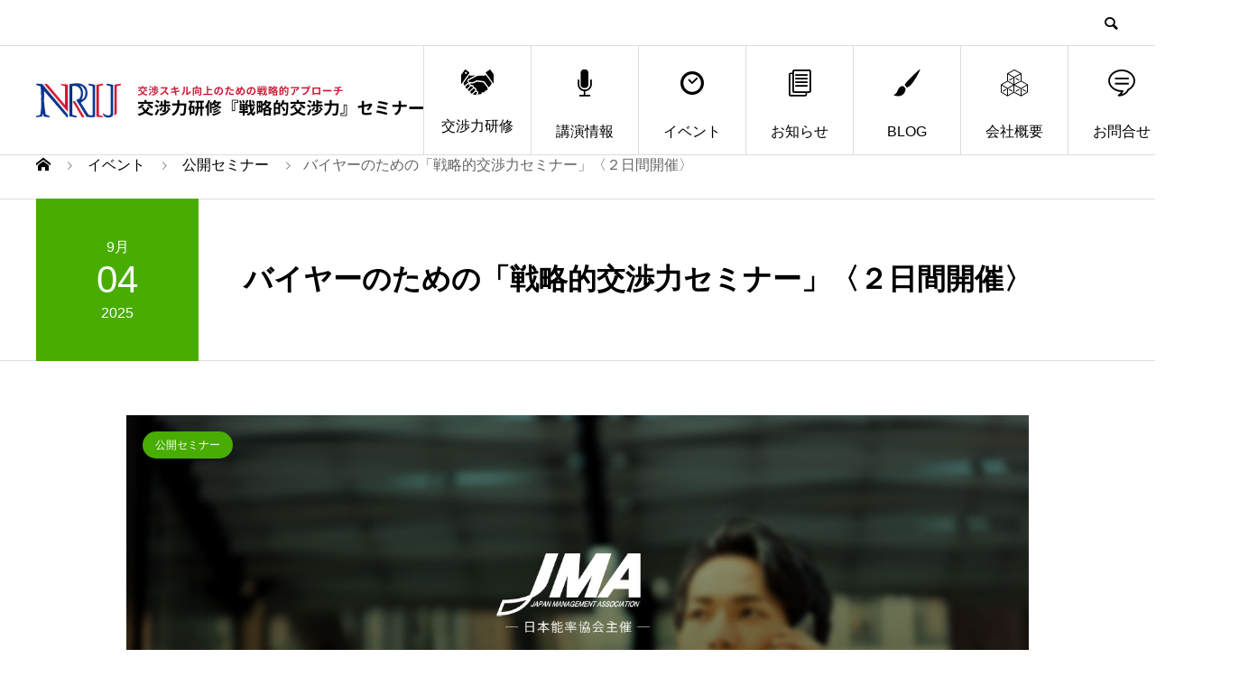

--- FILE ---
content_type: text/html; charset=UTF-8
request_url: https://www.nrij.jp/event/seminar-forbuyer/
body_size: 11929
content:
<!DOCTYPE html>
<html lang="ja" prefix="og: http://ogp.me/ns#">
<head>
<meta charset="UTF-8">
<meta name="viewport" content="width=device-width">
<meta name="format-detection" content="telephone=no">
<meta name="description" content="">
<title>バイヤーのための「戦略的交渉力セミナー」〈２日間開催〉 &#8211; NRIJ　〜 交渉力研修『戦略的交渉力』セミナー 〜</title>
<meta name='robots' content='max-image-preview:large' />
<link rel='dns-prefetch' href='//www.googletagmanager.com' />
<link rel="alternate" type="application/rss+xml" title="NRIJ　〜 交渉力研修『戦略的交渉力』セミナー 〜 &raquo; フィード" href="https://www.nrij.jp/feed/" />
<link rel="alternate" type="application/rss+xml" title="NRIJ　〜 交渉力研修『戦略的交渉力』セミナー 〜 &raquo; コメントフィード" href="https://www.nrij.jp/comments/feed/" />
<link rel="alternate" title="oEmbed (JSON)" type="application/json+oembed" href="https://www.nrij.jp/wp-json/oembed/1.0/embed?url=https%3A%2F%2Fwww.nrij.jp%2Fevent%2Fseminar-forbuyer%2F" />
<link rel="alternate" title="oEmbed (XML)" type="text/xml+oembed" href="https://www.nrij.jp/wp-json/oembed/1.0/embed?url=https%3A%2F%2Fwww.nrij.jp%2Fevent%2Fseminar-forbuyer%2F&#038;format=xml" />
<style id='wp-img-auto-sizes-contain-inline-css' type='text/css'>
img:is([sizes=auto i],[sizes^="auto," i]){contain-intrinsic-size:3000px 1500px}
/*# sourceURL=wp-img-auto-sizes-contain-inline-css */
</style>
<style id='wp-block-library-inline-css' type='text/css'>
:root{--wp-block-synced-color:#7a00df;--wp-block-synced-color--rgb:122,0,223;--wp-bound-block-color:var(--wp-block-synced-color);--wp-editor-canvas-background:#ddd;--wp-admin-theme-color:#007cba;--wp-admin-theme-color--rgb:0,124,186;--wp-admin-theme-color-darker-10:#006ba1;--wp-admin-theme-color-darker-10--rgb:0,107,160.5;--wp-admin-theme-color-darker-20:#005a87;--wp-admin-theme-color-darker-20--rgb:0,90,135;--wp-admin-border-width-focus:2px}@media (min-resolution:192dpi){:root{--wp-admin-border-width-focus:1.5px}}.wp-element-button{cursor:pointer}:root .has-very-light-gray-background-color{background-color:#eee}:root .has-very-dark-gray-background-color{background-color:#313131}:root .has-very-light-gray-color{color:#eee}:root .has-very-dark-gray-color{color:#313131}:root .has-vivid-green-cyan-to-vivid-cyan-blue-gradient-background{background:linear-gradient(135deg,#00d084,#0693e3)}:root .has-purple-crush-gradient-background{background:linear-gradient(135deg,#34e2e4,#4721fb 50%,#ab1dfe)}:root .has-hazy-dawn-gradient-background{background:linear-gradient(135deg,#faaca8,#dad0ec)}:root .has-subdued-olive-gradient-background{background:linear-gradient(135deg,#fafae1,#67a671)}:root .has-atomic-cream-gradient-background{background:linear-gradient(135deg,#fdd79a,#004a59)}:root .has-nightshade-gradient-background{background:linear-gradient(135deg,#330968,#31cdcf)}:root .has-midnight-gradient-background{background:linear-gradient(135deg,#020381,#2874fc)}:root{--wp--preset--font-size--normal:16px;--wp--preset--font-size--huge:42px}.has-regular-font-size{font-size:1em}.has-larger-font-size{font-size:2.625em}.has-normal-font-size{font-size:var(--wp--preset--font-size--normal)}.has-huge-font-size{font-size:var(--wp--preset--font-size--huge)}.has-text-align-center{text-align:center}.has-text-align-left{text-align:left}.has-text-align-right{text-align:right}.has-fit-text{white-space:nowrap!important}#end-resizable-editor-section{display:none}.aligncenter{clear:both}.items-justified-left{justify-content:flex-start}.items-justified-center{justify-content:center}.items-justified-right{justify-content:flex-end}.items-justified-space-between{justify-content:space-between}.screen-reader-text{border:0;clip-path:inset(50%);height:1px;margin:-1px;overflow:hidden;padding:0;position:absolute;width:1px;word-wrap:normal!important}.screen-reader-text:focus{background-color:#ddd;clip-path:none;color:#444;display:block;font-size:1em;height:auto;left:5px;line-height:normal;padding:15px 23px 14px;text-decoration:none;top:5px;width:auto;z-index:100000}html :where(.has-border-color){border-style:solid}html :where([style*=border-top-color]){border-top-style:solid}html :where([style*=border-right-color]){border-right-style:solid}html :where([style*=border-bottom-color]){border-bottom-style:solid}html :where([style*=border-left-color]){border-left-style:solid}html :where([style*=border-width]){border-style:solid}html :where([style*=border-top-width]){border-top-style:solid}html :where([style*=border-right-width]){border-right-style:solid}html :where([style*=border-bottom-width]){border-bottom-style:solid}html :where([style*=border-left-width]){border-left-style:solid}html :where(img[class*=wp-image-]){height:auto;max-width:100%}:where(figure){margin:0 0 1em}html :where(.is-position-sticky){--wp-admin--admin-bar--position-offset:var(--wp-admin--admin-bar--height,0px)}@media screen and (max-width:600px){html :where(.is-position-sticky){--wp-admin--admin-bar--position-offset:0px}}

/*# sourceURL=wp-block-library-inline-css */
</style><style id='global-styles-inline-css' type='text/css'>
:root{--wp--preset--aspect-ratio--square: 1;--wp--preset--aspect-ratio--4-3: 4/3;--wp--preset--aspect-ratio--3-4: 3/4;--wp--preset--aspect-ratio--3-2: 3/2;--wp--preset--aspect-ratio--2-3: 2/3;--wp--preset--aspect-ratio--16-9: 16/9;--wp--preset--aspect-ratio--9-16: 9/16;--wp--preset--color--black: #000000;--wp--preset--color--cyan-bluish-gray: #abb8c3;--wp--preset--color--white: #ffffff;--wp--preset--color--pale-pink: #f78da7;--wp--preset--color--vivid-red: #cf2e2e;--wp--preset--color--luminous-vivid-orange: #ff6900;--wp--preset--color--luminous-vivid-amber: #fcb900;--wp--preset--color--light-green-cyan: #7bdcb5;--wp--preset--color--vivid-green-cyan: #00d084;--wp--preset--color--pale-cyan-blue: #8ed1fc;--wp--preset--color--vivid-cyan-blue: #0693e3;--wp--preset--color--vivid-purple: #9b51e0;--wp--preset--gradient--vivid-cyan-blue-to-vivid-purple: linear-gradient(135deg,rgb(6,147,227) 0%,rgb(155,81,224) 100%);--wp--preset--gradient--light-green-cyan-to-vivid-green-cyan: linear-gradient(135deg,rgb(122,220,180) 0%,rgb(0,208,130) 100%);--wp--preset--gradient--luminous-vivid-amber-to-luminous-vivid-orange: linear-gradient(135deg,rgb(252,185,0) 0%,rgb(255,105,0) 100%);--wp--preset--gradient--luminous-vivid-orange-to-vivid-red: linear-gradient(135deg,rgb(255,105,0) 0%,rgb(207,46,46) 100%);--wp--preset--gradient--very-light-gray-to-cyan-bluish-gray: linear-gradient(135deg,rgb(238,238,238) 0%,rgb(169,184,195) 100%);--wp--preset--gradient--cool-to-warm-spectrum: linear-gradient(135deg,rgb(74,234,220) 0%,rgb(151,120,209) 20%,rgb(207,42,186) 40%,rgb(238,44,130) 60%,rgb(251,105,98) 80%,rgb(254,248,76) 100%);--wp--preset--gradient--blush-light-purple: linear-gradient(135deg,rgb(255,206,236) 0%,rgb(152,150,240) 100%);--wp--preset--gradient--blush-bordeaux: linear-gradient(135deg,rgb(254,205,165) 0%,rgb(254,45,45) 50%,rgb(107,0,62) 100%);--wp--preset--gradient--luminous-dusk: linear-gradient(135deg,rgb(255,203,112) 0%,rgb(199,81,192) 50%,rgb(65,88,208) 100%);--wp--preset--gradient--pale-ocean: linear-gradient(135deg,rgb(255,245,203) 0%,rgb(182,227,212) 50%,rgb(51,167,181) 100%);--wp--preset--gradient--electric-grass: linear-gradient(135deg,rgb(202,248,128) 0%,rgb(113,206,126) 100%);--wp--preset--gradient--midnight: linear-gradient(135deg,rgb(2,3,129) 0%,rgb(40,116,252) 100%);--wp--preset--font-size--small: 13px;--wp--preset--font-size--medium: 20px;--wp--preset--font-size--large: 36px;--wp--preset--font-size--x-large: 42px;--wp--preset--spacing--20: 0.44rem;--wp--preset--spacing--30: 0.67rem;--wp--preset--spacing--40: 1rem;--wp--preset--spacing--50: 1.5rem;--wp--preset--spacing--60: 2.25rem;--wp--preset--spacing--70: 3.38rem;--wp--preset--spacing--80: 5.06rem;--wp--preset--shadow--natural: 6px 6px 9px rgba(0, 0, 0, 0.2);--wp--preset--shadow--deep: 12px 12px 50px rgba(0, 0, 0, 0.4);--wp--preset--shadow--sharp: 6px 6px 0px rgba(0, 0, 0, 0.2);--wp--preset--shadow--outlined: 6px 6px 0px -3px rgb(255, 255, 255), 6px 6px rgb(0, 0, 0);--wp--preset--shadow--crisp: 6px 6px 0px rgb(0, 0, 0);}:where(.is-layout-flex){gap: 0.5em;}:where(.is-layout-grid){gap: 0.5em;}body .is-layout-flex{display: flex;}.is-layout-flex{flex-wrap: wrap;align-items: center;}.is-layout-flex > :is(*, div){margin: 0;}body .is-layout-grid{display: grid;}.is-layout-grid > :is(*, div){margin: 0;}:where(.wp-block-columns.is-layout-flex){gap: 2em;}:where(.wp-block-columns.is-layout-grid){gap: 2em;}:where(.wp-block-post-template.is-layout-flex){gap: 1.25em;}:where(.wp-block-post-template.is-layout-grid){gap: 1.25em;}.has-black-color{color: var(--wp--preset--color--black) !important;}.has-cyan-bluish-gray-color{color: var(--wp--preset--color--cyan-bluish-gray) !important;}.has-white-color{color: var(--wp--preset--color--white) !important;}.has-pale-pink-color{color: var(--wp--preset--color--pale-pink) !important;}.has-vivid-red-color{color: var(--wp--preset--color--vivid-red) !important;}.has-luminous-vivid-orange-color{color: var(--wp--preset--color--luminous-vivid-orange) !important;}.has-luminous-vivid-amber-color{color: var(--wp--preset--color--luminous-vivid-amber) !important;}.has-light-green-cyan-color{color: var(--wp--preset--color--light-green-cyan) !important;}.has-vivid-green-cyan-color{color: var(--wp--preset--color--vivid-green-cyan) !important;}.has-pale-cyan-blue-color{color: var(--wp--preset--color--pale-cyan-blue) !important;}.has-vivid-cyan-blue-color{color: var(--wp--preset--color--vivid-cyan-blue) !important;}.has-vivid-purple-color{color: var(--wp--preset--color--vivid-purple) !important;}.has-black-background-color{background-color: var(--wp--preset--color--black) !important;}.has-cyan-bluish-gray-background-color{background-color: var(--wp--preset--color--cyan-bluish-gray) !important;}.has-white-background-color{background-color: var(--wp--preset--color--white) !important;}.has-pale-pink-background-color{background-color: var(--wp--preset--color--pale-pink) !important;}.has-vivid-red-background-color{background-color: var(--wp--preset--color--vivid-red) !important;}.has-luminous-vivid-orange-background-color{background-color: var(--wp--preset--color--luminous-vivid-orange) !important;}.has-luminous-vivid-amber-background-color{background-color: var(--wp--preset--color--luminous-vivid-amber) !important;}.has-light-green-cyan-background-color{background-color: var(--wp--preset--color--light-green-cyan) !important;}.has-vivid-green-cyan-background-color{background-color: var(--wp--preset--color--vivid-green-cyan) !important;}.has-pale-cyan-blue-background-color{background-color: var(--wp--preset--color--pale-cyan-blue) !important;}.has-vivid-cyan-blue-background-color{background-color: var(--wp--preset--color--vivid-cyan-blue) !important;}.has-vivid-purple-background-color{background-color: var(--wp--preset--color--vivid-purple) !important;}.has-black-border-color{border-color: var(--wp--preset--color--black) !important;}.has-cyan-bluish-gray-border-color{border-color: var(--wp--preset--color--cyan-bluish-gray) !important;}.has-white-border-color{border-color: var(--wp--preset--color--white) !important;}.has-pale-pink-border-color{border-color: var(--wp--preset--color--pale-pink) !important;}.has-vivid-red-border-color{border-color: var(--wp--preset--color--vivid-red) !important;}.has-luminous-vivid-orange-border-color{border-color: var(--wp--preset--color--luminous-vivid-orange) !important;}.has-luminous-vivid-amber-border-color{border-color: var(--wp--preset--color--luminous-vivid-amber) !important;}.has-light-green-cyan-border-color{border-color: var(--wp--preset--color--light-green-cyan) !important;}.has-vivid-green-cyan-border-color{border-color: var(--wp--preset--color--vivid-green-cyan) !important;}.has-pale-cyan-blue-border-color{border-color: var(--wp--preset--color--pale-cyan-blue) !important;}.has-vivid-cyan-blue-border-color{border-color: var(--wp--preset--color--vivid-cyan-blue) !important;}.has-vivid-purple-border-color{border-color: var(--wp--preset--color--vivid-purple) !important;}.has-vivid-cyan-blue-to-vivid-purple-gradient-background{background: var(--wp--preset--gradient--vivid-cyan-blue-to-vivid-purple) !important;}.has-light-green-cyan-to-vivid-green-cyan-gradient-background{background: var(--wp--preset--gradient--light-green-cyan-to-vivid-green-cyan) !important;}.has-luminous-vivid-amber-to-luminous-vivid-orange-gradient-background{background: var(--wp--preset--gradient--luminous-vivid-amber-to-luminous-vivid-orange) !important;}.has-luminous-vivid-orange-to-vivid-red-gradient-background{background: var(--wp--preset--gradient--luminous-vivid-orange-to-vivid-red) !important;}.has-very-light-gray-to-cyan-bluish-gray-gradient-background{background: var(--wp--preset--gradient--very-light-gray-to-cyan-bluish-gray) !important;}.has-cool-to-warm-spectrum-gradient-background{background: var(--wp--preset--gradient--cool-to-warm-spectrum) !important;}.has-blush-light-purple-gradient-background{background: var(--wp--preset--gradient--blush-light-purple) !important;}.has-blush-bordeaux-gradient-background{background: var(--wp--preset--gradient--blush-bordeaux) !important;}.has-luminous-dusk-gradient-background{background: var(--wp--preset--gradient--luminous-dusk) !important;}.has-pale-ocean-gradient-background{background: var(--wp--preset--gradient--pale-ocean) !important;}.has-electric-grass-gradient-background{background: var(--wp--preset--gradient--electric-grass) !important;}.has-midnight-gradient-background{background: var(--wp--preset--gradient--midnight) !important;}.has-small-font-size{font-size: var(--wp--preset--font-size--small) !important;}.has-medium-font-size{font-size: var(--wp--preset--font-size--medium) !important;}.has-large-font-size{font-size: var(--wp--preset--font-size--large) !important;}.has-x-large-font-size{font-size: var(--wp--preset--font-size--x-large) !important;}
/*# sourceURL=global-styles-inline-css */
</style>

<style id='classic-theme-styles-inline-css' type='text/css'>
/*! This file is auto-generated */
.wp-block-button__link{color:#fff;background-color:#32373c;border-radius:9999px;box-shadow:none;text-decoration:none;padding:calc(.667em + 2px) calc(1.333em + 2px);font-size:1.125em}.wp-block-file__button{background:#32373c;color:#fff;text-decoration:none}
/*# sourceURL=/wp-includes/css/classic-themes.min.css */
</style>
<link rel='stylesheet' id='parent-style-css' href='https://www.nrij.jp/re-nrij/wp-content/themes/avant_tcd060/style.css?ver=6.9' type='text/css' media='all' />
<link rel='stylesheet' id='child-style-css' href='https://www.nrij.jp/re-nrij/wp-content/themes/avant_tcd060-child/style.css?ver=6.9' type='text/css' media='all' />
<link rel='stylesheet' id='avant-slick-css' href='https://www.nrij.jp/re-nrij/wp-content/themes/avant_tcd060/assets/css/slick.min.css?ver=6.9' type='text/css' media='all' />
<link rel='stylesheet' id='avant-slick-theme-css' href='https://www.nrij.jp/re-nrij/wp-content/themes/avant_tcd060/assets/css/slick-theme.min.css?ver=6.9' type='text/css' media='all' />
<link rel='stylesheet' id='avant-style-css' href='https://www.nrij.jp/re-nrij/wp-content/themes/avant_tcd060-child/style.css?ver=1.7.1' type='text/css' media='all' />
<script type="text/javascript" src="https://www.nrij.jp/re-nrij/wp-includes/js/jquery/jquery.min.js?ver=3.7.1" id="jquery-core-js"></script>
<script type="text/javascript" src="https://www.nrij.jp/re-nrij/wp-includes/js/jquery/jquery-migrate.min.js?ver=3.4.1" id="jquery-migrate-js"></script>
<script type="text/javascript" src="https://www.nrij.jp/re-nrij/wp-content/themes/avant_tcd060/assets/js/slick.min.js?ver=1.7.1" id="avant-slick-js"></script>

<!-- Google アナリティクス スニペット (Site Kit が追加) -->
<script type="text/javascript" src="https://www.googletagmanager.com/gtag/js?id=GT-T5MMDTP" id="google_gtagjs-js" async></script>
<script type="text/javascript" id="google_gtagjs-js-after">
/* <![CDATA[ */
window.dataLayer = window.dataLayer || [];function gtag(){dataLayer.push(arguments);}
gtag('set', 'linker', {"domains":["www.nrij.jp"]} );
gtag("js", new Date());
gtag("set", "developer_id.dZTNiMT", true);
gtag("config", "GT-T5MMDTP");
//# sourceURL=google_gtagjs-js-after
/* ]]> */
</script>

<!-- (ここまで) Google アナリティクス スニペット (Site Kit が追加) -->
<link rel="https://api.w.org/" href="https://www.nrij.jp/wp-json/" /><link rel="canonical" href="https://www.nrij.jp/event/seminar-forbuyer/" />
<link rel='shortlink' href='https://www.nrij.jp/?p=132' />
<meta name="generator" content="Site Kit by Google 1.116.0" /><link rel="shortcut icon" href="https://www.nrij.jp/re-nrij/wp-content/uploads/2023/09/nrij_favicon.gif">
<style>
.c-comment__form-submit:hover,.c-pw__btn:hover,.p-cb__item-btn a,.p-headline,.p-index-event__btn a,.p-nav02__item a,.p-readmore__btn,.p-pager__item span,.p-page-links a{background: #0a3387}.c-pw__btn,.p-cb__item-btn a:hover,.p-index-event__btn a:hover,.p-pagetop a:hover,.p-nav02__item a:hover,.p-readmore__btn:hover,.p-page-links > span,.p-page-links a:hover{background: #e83e63}.p-entry__body a,.custom-html-widget a{color: #333333}body{font-family: "Segoe UI", Verdana, "游ゴシック", YuGothic, "Hiragino Kaku Gothic ProN", Meiryo, sans-serif}.c-logo,.p-entry__header02-title,.p-entry__header02-upper-title,.p-entry__title,.p-footer-widgets__item-title,.p-headline h2,.p-headline02__title,.p-page-header__lower-title,.p-page-header__upper-title,.p-widget__title{font-family: "Segoe UI", Verdana, "游ゴシック", YuGothic, "Hiragino Kaku Gothic ProN", Meiryo, sans-serif}.p-page-header__title{transition-delay: 3s}.p-hover-effect--type1:hover img{-webkit-transform: scale(1.2);transform: scale(1.2)}.l-header{background: #ffffff}.p-global-nav > ul > li > a{color: #000000}.p-global-nav .sub-menu a{background: #000000;color: #ffffff}.p-global-nav .sub-menu a:hover{background: #333333;color: #ffffff}.p-global-nav .menu-item-50.current-menu-item > a,.p-global-nav .menu-item-50 > a:hover{color: #000000}.p-global-nav .menu-item-50.current-menu-item > a::before,.p-global-nav .menu-item-50 > a:hover::before{background: #000000}.p-global-nav .menu-item-67.current-menu-item > a,.p-global-nav .menu-item-67 > a:hover{color: #000000}.p-global-nav .menu-item-67.current-menu-item > a::before,.p-global-nav .menu-item-67 > a:hover::before{background: #000000}.p-global-nav .menu-item-66.current-menu-item > a,.p-global-nav .menu-item-66 > a:hover{color: #000000}.p-global-nav .menu-item-66.current-menu-item > a::before,.p-global-nav .menu-item-66 > a:hover::before{background: #000000}.p-global-nav .menu-item-65.current-menu-item > a,.p-global-nav .menu-item-65 > a:hover{color: #000000}.p-global-nav .menu-item-65.current-menu-item > a::before,.p-global-nav .menu-item-65 > a:hover::before{background: #000000}.p-global-nav .menu-item-433.current-menu-item > a,.p-global-nav .menu-item-433 > a:hover{color: #000000}.p-global-nav .menu-item-433.current-menu-item > a::before,.p-global-nav .menu-item-433 > a:hover::before{background: #000000}.p-global-nav .menu-item-64.current-menu-item > a,.p-global-nav .menu-item-64 > a:hover{color: #000000}.p-global-nav .menu-item-64.current-menu-item > a::before,.p-global-nav .menu-item-64 > a:hover::before{background: #000000}.p-global-nav .menu-item-62.current-menu-item > a,.p-global-nav .menu-item-62 > a:hover{color: #000000}.p-global-nav .menu-item-62.current-menu-item > a::before,.p-global-nav .menu-item-62 > a:hover::before{background: #000000}.p-footer-links{background: #f3f3f3}.p-footer-widgets{background: #ffffff}.p-copyright{background: #ffffff}.p-ad-info__label{background: #000000;color: #ffffff;font-size: 11px}.p-page-header{background-image: url(https://www.nrij.jp/re-nrij/wp-content/uploads/2023/12/standard_theory_w1450h480.jpg)}.p-page-header::before{background-color: #b2b200}.p-page-header__upper-title{font-size: 50px}.p-page-header__lower-title{font-size: 32px}.p-article07 a[class^="p-hover-effect--"]{border-radius: 10px}.p-slider .p-event-cat--5{background: #48ad00;color: #ffffff}.p-event-cat--5:hover{background: #48ad00;color: #ffffff}.p-slider .p-event-cat--7{background: #247ee5;color: #ffffff}.p-event-cat--7:hover{background: #247ee5;color: #247ee5}.p-slider .p-event-cat--4{background: #e29024;color: #ffffff}.p-event-cat--4:hover{background: #e29024;color: #ffffff}.p-entry__header02-upper,.p-slider .slick-dots li.slick-active button::before,.p-slider .slick-dots button:hover::before{background: #48ad00}.p-entry__header02-title{font-size: 32px}.p-entry__body{font-size: 16px}@media screen and (max-width: 767px) {.p-footer-widgets,.p-social-nav{background: #ffffff}.p-entry__header02-title{font-size: 22px}.p-entry__body{font-size: 16px}}@media screen and (max-width: 1199px) {.p-global-nav{background: rgba(0,0,0, 1)}.p-global-nav > ul > li > a,.p-global-nav a,.p-global-nav a:hover,.p-global-nav .sub-menu a,.p-global-nav .sub-menu a:hover{color: #ffffff!important}.p-global-nav .menu-item-has-children > a > .sub-menu-toggle::before{border-color: #ffffff}}@media screen and (max-width: 991px) {.p-page-header__upper{background: #b2b200}.p-page-header__lower{background-image: url(https://www.nrij.jp/re-nrij/wp-content/uploads/2023/12/standard_theory_w1450h480.jpg)}}.c-load--type1 { border: 3px solid rgba(10, 51, 135, 0.2); border-top-color: #0a3387; }
* { font-size:16px; line-height:1.35;}
.p-hero__item:first-of-type { background: url("https://www.nrij.jp/re-nrij/wp-content/uploads/2024/10/eve_slider_w1400h945.jpg") center no-repeat; background-size:cover;}</style>
<meta name="google-site-verification" content="NWxprhAHvNm8cR4MOqX3wTq06uxW4C_dTvEEZxDVVaM"><link rel="stylesheet" href="https://www.nrij.jp/re-nrij/wp-content/themes/avant_tcd060/pagebuilder/assets/css/pagebuilder.css?ver=1.4.10">
<style type="text/css">
.tcd-pb-row.row1 { margin-bottom:150px; background-color:#ffffff; }
.tcd-pb-row.row1 .tcd-pb-col.col1 { width:100%; }
.tcd-pb-row.row1 .tcd-pb-col.col1 .tcd-pb-widget.widget1 { margin-bottom:30px; }
.tcd-pb-row.row1 .tcd-pb-col.col1 .tcd-pb-widget.widget2 { margin-bottom:30px; }
.tcd-pb-row.row1 .tcd-pb-col.col1 .tcd-pb-widget.widget3 { margin-bottom:30px; }
.tcd-pb-row.row1 .tcd-pb-col.col1 .tcd-pb-widget.widget4 { margin-bottom:30px; border-bottom:1px solid #dddddd; }
.tcd-pb-row.row1 .tcd-pb-col.col1 .tcd-pb-widget.widget5 { margin-bottom:30px; }
.tcd-pb-row.row1 .tcd-pb-col.col1 .tcd-pb-widget.widget6 { margin-bottom:30px; border-bottom:1px solid #dddddd; }
.tcd-pb-row.row1 .tcd-pb-col.col1 .tcd-pb-widget.widget7 { margin-bottom:30px; }
.tcd-pb-row.row1 .tcd-pb-col.col1 .tcd-pb-widget.widget8 { margin-bottom:30px; border-bottom:1px solid #dddddd; }
.tcd-pb-row.row1 .tcd-pb-col.col1 .tcd-pb-widget.widget9 { margin-bottom:30px; }
@media only screen and (max-width:767px) {
  .tcd-pb-row.row1 { margin-bottom:100px; }
  .tcd-pb-row.row1 .tcd-pb-col.col1 .tcd-pb-widget.widget1 { margin-bottom:30px; }
  .tcd-pb-row.row1 .tcd-pb-col.col1 .tcd-pb-widget.widget2 { margin-bottom:30px; }
  .tcd-pb-row.row1 .tcd-pb-col.col1 .tcd-pb-widget.widget3 { margin-bottom:30px; }
  .tcd-pb-row.row1 .tcd-pb-col.col1 .tcd-pb-widget.widget4 { margin-bottom:30px; border-bottom:none; }
  .tcd-pb-row.row1 .tcd-pb-col.col1 .tcd-pb-widget.widget5 { margin-bottom:30px; }
  .tcd-pb-row.row1 .tcd-pb-col.col1 .tcd-pb-widget.widget6 { margin-bottom:30px; border-bottom:none; }
  .tcd-pb-row.row1 .tcd-pb-col.col1 .tcd-pb-widget.widget7 { margin-bottom:30px; }
  .tcd-pb-row.row1 .tcd-pb-col.col1 .tcd-pb-widget.widget8 { margin-bottom:30px; border-bottom:none; }
  .tcd-pb-row.row1 .tcd-pb-col.col1 .tcd-pb-widget.widget9 { margin-bottom:30px; }
}
.tcd-pb-row.row2 { margin-bottom:0px; background-color:#ffffff; }
.tcd-pb-row.row2 .tcd-pb-col.col1 { width:100%; }
.tcd-pb-row.row2 .tcd-pb-col.col1 .tcd-pb-widget.widget1 { margin-bottom:30px; }
.tcd-pb-row.row2 .tcd-pb-col.col1 .tcd-pb-widget.widget2 { margin-bottom:30px; border-bottom:1px solid #dddddd; }
.tcd-pb-row.row2 .tcd-pb-col.col1 .tcd-pb-widget.widget3 { margin-bottom:30px; }
.tcd-pb-row.row2 .tcd-pb-col.col1 .tcd-pb-widget.widget4 { margin-bottom:10px; }
@media only screen and (max-width:767px) {
  .tcd-pb-row.row2 { margin-bottom:0px; }
  .tcd-pb-row.row2 .tcd-pb-col.col1 .tcd-pb-widget.widget1 { margin-bottom:30px; }
  .tcd-pb-row.row2 .tcd-pb-col.col1 .tcd-pb-widget.widget2 { margin-bottom:30px; border-bottom:none; }
  .tcd-pb-row.row2 .tcd-pb-col.col1 .tcd-pb-widget.widget3 { margin-bottom:30px; }
  .tcd-pb-row.row2 .tcd-pb-col.col1 .tcd-pb-widget.widget4 { margin-bottom:10px; }
}
.tcd-pb-row.row3 { margin-bottom:30px; background-color:#efefef; border-top:1px solid #dddddd; border-bottom:1px solid #dddddd; border-left:1px solid #dddddd; border-right:1px solid #dddddd; padding:10px 10px 10px 10px; }
.tcd-pb-row.row3 .tcd-pb-row-inner { margin-left:-15px; margin-right:-15px; }
.tcd-pb-row.row3 .tcd-pb-col.col1 { width:50%; padding-left:15px; padding-right:15px; }
.tcd-pb-row.row3 .tcd-pb-col.col2 { width:50%; padding-left:15px; padding-right:15px; }
.tcd-pb-row.row3 .tcd-pb-col.col1 .tcd-pb-widget.widget2 { margin-bottom:30px; }
.tcd-pb-row.row3 .tcd-pb-col.col2 .tcd-pb-widget.widget2 { margin-bottom:30px; }
@media only screen and (max-width:767px) {
  .tcd-pb-row.row3 { margin-bottom:30px; border-top:none; border-bottom:none; border-left:none; border-right:none; padding:0px 0px 0px 0px; }
  .tcd-pb-row.row3 .tcd-pb-row-inner { margin-left:-15px; margin-right:-15px; }
  .tcd-pb-row.row3 .tcd-pb-col.col1 { padding-left:15px; padding-right:15px; }
  .tcd-pb-row.row3 .tcd-pb-col.col1 { width:100%; float:none; margin-bottom:30px; }
  .tcd-pb-row.row3 .tcd-pb-col.col1 .tcd-pb-widget.widget2 { margin-bottom:30px; }
  .tcd-pb-row.row3 .tcd-pb-col.col2 { padding-left:15px; padding-right:15px; }
  .tcd-pb-row.row3 .tcd-pb-col.col2 { width:100%; float:none; }
  .tcd-pb-row.row3 .tcd-pb-col.col2 .tcd-pb-widget.widget2 { margin-bottom:30px; }
}
.tcd-pb-row.row4 { margin-bottom:0px; background-color:#ffffff; }
.tcd-pb-row.row4 .tcd-pb-col.col1 { width:100%; }
.tcd-pb-row.row4 .tcd-pb-col.col1 .tcd-pb-widget.widget1 { margin-bottom:30px; border-bottom:1px solid #dddddd; }
@media only screen and (max-width:767px) {
  .tcd-pb-row.row4 { margin-bottom:0px; }
  .tcd-pb-row.row4 .tcd-pb-col.col1 .tcd-pb-widget.widget1 { margin-bottom:30px; border-bottom:none; }
}
.tcd-pb-row.row5 { margin-bottom:30px; background-color:#ffffff; }
.tcd-pb-row.row5 .tcd-pb-row-inner { margin-left:-15px; margin-right:-15px; }
.tcd-pb-row.row5 .tcd-pb-col.col1 { width:19.9741%; padding-left:15px; padding-right:15px; }
.tcd-pb-row.row5 .tcd-pb-col.col2 { width:80.0257%; padding-left:15px; padding-right:15px; }
.tcd-pb-row.row5 .tcd-pb-col.col1 .tcd-pb-widget.widget1 { margin-bottom:30px; }
.tcd-pb-row.row5 .tcd-pb-col.col2 .tcd-pb-widget.widget1 { margin-bottom:30px; }
@media only screen and (max-width:767px) {
  .tcd-pb-row.row5 { margin-bottom:30px; }
  .tcd-pb-row.row5 .tcd-pb-row-inner { margin-left:-15px; margin-right:-15px; }
  .tcd-pb-row.row5 .tcd-pb-col.col1 { padding-left:15px; padding-right:15px; }
  .tcd-pb-row.row5 .tcd-pb-col.col1 { width:100%; float:none; margin-bottom:30px; }
  .tcd-pb-row.row5 .tcd-pb-col.col1 .tcd-pb-widget.widget1 { margin-bottom:30px; }
  .tcd-pb-row.row5 .tcd-pb-col.col2 { padding-left:15px; padding-right:15px; }
  .tcd-pb-row.row5 .tcd-pb-col.col2 { width:100%; float:none; }
  .tcd-pb-row.row5 .tcd-pb-col.col2 .tcd-pb-widget.widget1 { margin-bottom:30px; }
}
.tcd-pb-row.row6 { margin-bottom:30px; background-color:#ffffff; }
.tcd-pb-row.row6 .tcd-pb-col.col1 { width:100%; }
.tcd-pb-row.row6 .tcd-pb-col.col1 .tcd-pb-widget.widget1 { margin-bottom:30px; border-bottom:1px solid #dddddd; }
.tcd-pb-row.row6 .tcd-pb-col.col1 .tcd-pb-widget.widget2 { margin-bottom:30px; }
@media only screen and (max-width:767px) {
  .tcd-pb-row.row6 { margin-bottom:30px; }
  .tcd-pb-row.row6 .tcd-pb-col.col1 .tcd-pb-widget.widget1 { margin-bottom:30px; border-bottom:none; }
  .tcd-pb-row.row6 .tcd-pb-col.col1 .tcd-pb-widget.widget2 { margin-bottom:30px; }
}
.tcd-pb-row.row1 .tcd-pb-col.col1 .tcd-pb-widget.widget1 .pb_catchcopy { color: #333333; font-size: 30px; text-align: center;  }
@media only screen and (max-width: 767px) {
  .tcd-pb-row.row1 .tcd-pb-col.col1 .tcd-pb-widget.widget1 .pb_catchcopy { font-size: 20px; text-align: left;  }
}
.tcd-pb-row.row1 .tcd-pb-col.col1 .tcd-pb-widget.widget3 .pb_headline { color: #333333; font-size: 30px; text-align: left;  }
.tcd-pb-row.row1 .tcd-pb-col.col1 .tcd-pb-widget.widget4 .pb_headline { color: #333333; font-size: 20px; text-align: left;  }
.tcd-pb-row.row1 .tcd-pb-col.col1 .tcd-pb-widget.widget6 .pb_headline { color: #333333; font-size: 20px; text-align: left;  }
.tcd-pb-row.row1 .tcd-pb-col.col1 .tcd-pb-widget.widget8 .pb_headline { color: #333333; font-size: 20px; text-align: left;  }
.tcd-pb-row.row2 .tcd-pb-col.col1 .tcd-pb-widget.widget2 .pb_headline { color: #333333; font-size: 30px; text-align: left;  }
.tcd-pb-row.row2 .tcd-pb-col.col1 .tcd-pb-widget.widget4 .pb_headline { color: #333333; font-size: 30px; text-align: left;  }
.tcd-pb-row.row3 .tcd-pb-col.col1 .tcd-pb-widget.widget1 .pb_headline { color: #333333; font-size: 20px; text-align: left;  }
.tcd-pb-row.row3 .tcd-pb-col.col2 .tcd-pb-widget.widget1 .pb_headline { color: #333333; font-size: 20px; text-align: left;  }
.tcd-pb-row.row4 .tcd-pb-col.col1 .tcd-pb-widget.widget1 .pb_headline { color: #333333; font-size: 30px; text-align: left;  }
.tcd-pb-row.row6 .tcd-pb-col.col1 .tcd-pb-widget.widget1 .pb_headline { color: #333333; font-size: 20px; text-align: left;  }
@media only screen and (max-width: 767px) {
  .tcd-pb-row.row1 .tcd-pb-col.col1 .tcd-pb-widget.widget3 .pb_headline { font-size: 30px; text-align: left;  }
  .tcd-pb-row.row1 .tcd-pb-col.col1 .tcd-pb-widget.widget4 .pb_headline { font-size: 20px; text-align: left;  }
  .tcd-pb-row.row1 .tcd-pb-col.col1 .tcd-pb-widget.widget6 .pb_headline { font-size: 20px; text-align: left;  }
  .tcd-pb-row.row1 .tcd-pb-col.col1 .tcd-pb-widget.widget8 .pb_headline { font-size: 20px; text-align: left;  }
  .tcd-pb-row.row2 .tcd-pb-col.col1 .tcd-pb-widget.widget2 .pb_headline { font-size: 30px; text-align: left;  }
  .tcd-pb-row.row2 .tcd-pb-col.col1 .tcd-pb-widget.widget4 .pb_headline { font-size: 30px; text-align: left;  }
  .tcd-pb-row.row3 .tcd-pb-col.col1 .tcd-pb-widget.widget1 .pb_headline { font-size: 20px; text-align: left;  }
  .tcd-pb-row.row3 .tcd-pb-col.col2 .tcd-pb-widget.widget1 .pb_headline { font-size: 20px; text-align: left;  }
  .tcd-pb-row.row4 .tcd-pb-col.col1 .tcd-pb-widget.widget1 .pb_headline { font-size: 20px; text-align: left;  }
  .tcd-pb-row.row6 .tcd-pb-col.col1 .tcd-pb-widget.widget1 .pb_headline { font-size: 20px; text-align: left;  }
}
</style>

<style id="wpforms-css-vars-root">
				:root {
					--wpforms-field-border-radius: 3px;
--wpforms-field-background-color: #ffffff;
--wpforms-field-border-color: rgba( 0, 0, 0, 0.25 );
--wpforms-field-text-color: rgba( 0, 0, 0, 0.7 );
--wpforms-label-color: rgba( 0, 0, 0, 0.85 );
--wpforms-label-sublabel-color: rgba( 0, 0, 0, 0.55 );
--wpforms-label-error-color: #d63637;
--wpforms-button-border-radius: 3px;
--wpforms-button-background-color: #066aab;
--wpforms-button-text-color: #ffffff;
--wpforms-field-size-input-height: 43px;
--wpforms-field-size-input-spacing: 15px;
--wpforms-field-size-font-size: 16px;
--wpforms-field-size-line-height: 19px;
--wpforms-field-size-padding-h: 14px;
--wpforms-field-size-checkbox-size: 16px;
--wpforms-field-size-sublabel-spacing: 5px;
--wpforms-field-size-icon-size: 1;
--wpforms-label-size-font-size: 16px;
--wpforms-label-size-line-height: 19px;
--wpforms-label-size-sublabel-font-size: 14px;
--wpforms-label-size-sublabel-line-height: 17px;
--wpforms-button-size-font-size: 17px;
--wpforms-button-size-height: 41px;
--wpforms-button-size-padding-h: 15px;
--wpforms-button-size-margin-top: 10px;

				}
			</style></head>
<body class="wp-singular event-template-default single single-event postid-132 wp-theme-avant_tcd060 wp-child-theme-avant_tcd060-child">
<div id="site_loader_overlay">
  <div id="site_loader_animation" class="c-load--type1">
      </div>
</div>
<header id="js-header" class="l-header l-header--fixed">
  <div class="l-header__upper">
    <div class="l-inner">
      <p class="l-header__desc"></p>
            <button id="js-header__search" class="l-header__search"></button>
            			<form role="search" method="get" id="js-header__form" class="l-header__form" action="https://www.nrij.jp/">
		    <input class="l-header__form-input" type="text" value="" name="s">
			</form>
          </div>
  </div>
  <div class="l-header__lower l-inner">
    <div class="l-header__logo c-logo">
			      <a href="https://www.nrij.jp/">
        <img src="https://www.nrij.jp/re-nrij/wp-content/uploads/2023/12/nrij_logo_2x.jpg" alt="NRIJ　〜 交渉力研修『戦略的交渉力』セミナー 〜" width="430" height="39">
      </a>
          </div>
    <a href="#" id="js-menu-btn" class="p-menu-btn c-menu-btn"></a>
    <nav id="js-global-nav" class="p-global-nav">
      <ul>
        <li class="p-global-nav__form-wrapper">
          					<form class="p-global-nav__form" action="https://www.nrij.jp/" method="get">
            <input class="p-global-nav__form-input" type="text" value="" name="s">
            <input type="submit" value="&#xe915;" class="p-global-nav__form-submit">
          </form>
                  </li>
        <li id="menu-item-50" class="menu-item menu-item-type-post_type menu-item-object-page menu-item-has-children menu-item-50"><a href="https://www.nrij.jp/negotiation-training/"><span class="p-global-nav__item-icon p-icon p-icon--img"><img width="36" height="36" src="https://www.nrij.jp/re-nrij/wp-content/uploads/2023/09/icon_negotiation_w36-1.png" class="attachment-thumbnail size-thumbnail" alt="" decoding="async" loading="lazy" /></span>交渉力研修<span class="p-global-nav__toggle"></span></a>
<ul class="sub-menu">
	<li id="menu-item-165" class="menu-item menu-item-type-post_type menu-item-object-page menu-item-has-children menu-item-165"><a href="https://www.nrij.jp/negotiation-training/standard/">スタンダードコース<span class="p-global-nav__toggle"></span></a>
	<ul class="sub-menu">
		<li id="menu-item-168" class="menu-item menu-item-type-post_type menu-item-object-page menu-item-168"><a href="https://www.nrij.jp/negotiation-training/standard/theory/">理論編<span class="p-global-nav__toggle"></span></a></li>
		<li id="menu-item-166" class="menu-item menu-item-type-post_type menu-item-object-page menu-item-166"><a href="https://www.nrij.jp/negotiation-training/standard/role-play/">ロールプレイ<span class="p-global-nav__toggle"></span></a></li>
		<li id="menu-item-167" class="menu-item menu-item-type-post_type menu-item-object-page menu-item-167"><a href="https://www.nrij.jp/negotiation-training/standard/role-play/casestudy-customize/">カスタマイズ実例<span class="p-global-nav__toggle"></span></a></li>
	</ul>
</li>
	<li id="menu-item-169" class="menu-item menu-item-type-post_type menu-item-object-page menu-item-169"><a href="https://www.nrij.jp/negotiation-training/quick_learning/">速習１日コース<span class="p-global-nav__toggle"></span></a></li>
	<li id="menu-item-556" class="menu-item menu-item-type-post_type menu-item-object-page menu-item-556"><a href="https://www.nrij.jp/ai-learning/">戦略的交渉力AIラーニング<span class="p-global-nav__toggle"></span></a></li>
</ul>
</li>
<li id="menu-item-67" class="menu-item menu-item-type-post_type_archive menu-item-object-special menu-item-67"><a href="https://www.nrij.jp/lecture/"><span class="p-global-nav__item-icon p-icon p-icon--seminar"></span>講演情報<span class="p-global-nav__toggle"></span></a></li>
<li id="menu-item-66" class="menu-item menu-item-type-post_type_archive menu-item-object-event menu-item-66"><a href="https://www.nrij.jp/event/"><span class="p-global-nav__item-icon p-icon p-icon--date"></span>イベント<span class="p-global-nav__toggle"></span></a></li>
<li id="menu-item-65" class="menu-item menu-item-type-post_type_archive menu-item-object-news menu-item-65"><a href="https://www.nrij.jp/news/"><span class="p-global-nav__item-icon p-icon p-icon--blog"></span>お知らせ<span class="p-global-nav__toggle"></span></a></li>
<li id="menu-item-433" class="menu-item menu-item-type-post_type menu-item-object-page current_page_parent menu-item-433"><a href="https://www.nrij.jp/blog/"><span class="p-global-nav__item-icon p-icon p-icon--art"></span>BLOG<span class="p-global-nav__toggle"></span></a></li>
<li id="menu-item-64" class="menu-item menu-item-type-post_type menu-item-object-page menu-item-has-children menu-item-64"><a href="https://www.nrij.jp/profile/"><span class="p-global-nav__item-icon p-icon p-icon--concept"></span>会社概要<span class="p-global-nav__toggle"></span></a>
<ul class="sub-menu">
	<li id="menu-item-205" class="menu-item menu-item-type-post_type menu-item-object-page menu-item-205"><a href="https://www.nrij.jp/media/">メディア掲載<span class="p-global-nav__toggle"></span></a></li>
</ul>
</li>
<li id="menu-item-62" class="menu-item menu-item-type-post_type menu-item-object-page menu-item-has-children menu-item-62"><a href="https://www.nrij.jp/contact/"><span class="p-global-nav__item-icon p-icon p-icon--special"></span>お問合せ<span class="p-global-nav__toggle"></span></a>
<ul class="sub-menu">
	<li id="menu-item-402" class="menu-item menu-item-type-post_type menu-item-object-page menu-item-402"><a href="https://www.nrij.jp/contact/">お問合せ<span class="p-global-nav__toggle"></span></a></li>
	<li id="menu-item-514" class="menu-item menu-item-type-post_type menu-item-object-page menu-item-514"><a href="https://www.nrij.jp/seminar-online_entry/">オンラインLIVE体験講座お申し込み<span class="p-global-nav__toggle"></span></a></li>
	<li id="menu-item-506" class="menu-item menu-item-type-post_type menu-item-object-page menu-item-506"><a href="https://www.nrij.jp/ai-learning_entry/">『戦略的交渉力ＡＩラーニング』無料体験講座 お申し込み<span class="p-global-nav__toggle"></span></a></li>
</ul>
</li>
      </ul>
    </nav>
  </div>
</header>
<main class="l-main">
  <div class="p-breadcrumb c-breadcrumb">
<ol class="p-breadcrumb__inner l-inner" itemscope itemtype="http://schema.org/BreadcrumbList">
<li class="p-breadcrumb__item c-breadcrumb__item c-breadcrumb__item--home" itemprop="itemListElement" itemscope itemtype="http://schema.org/ListItem">
<a href="https://www.nrij.jp/" itemprop="item">
<span itemprop="name">HOME</span>
</a>
<meta itemprop="position" content="1">
</li>
<li class="p-breadcrumb__item c-breadcrumb__item" itemprop="itemListElement" itemscope itemtype="http://schema.org/ListItem">
<a href="https://www.nrij.jp/event/" itemprop="item">
<span itemprop="name">イベント</span>
</a>
<meta itemprop="position" content="2">
</li>
<li class="p-breadcrumb__item c-breadcrumb__item" itemprop="itemListElement" itemscope itemtype="http://schema.org/ListItem">
<a href="https://www.nrij.jp/event_tag/open-seminar/" itemprop="item">
<span itemprop="name">公開セミナー</span>
</a>
<meta itemprop="position" content="3">
</li>
<li class="p-breadcrumb__item c-breadcrumb__item" itemprop="itemListElement" itemscope itemtype="http://schema.org/ListItem"><span itemprop="name">バイヤーのための「戦略的交渉力セミナー」〈２日間開催〉</span><meta itemprop="position" content="4"></li>
</ol>
</div>
    <article class="p-entry">
    <header class="p-entry__header02">
      <div class="p-entry__header02-inner l-inner">
        <div class="p-entry__header02-upper p-entry__header02-upper--square">
          <time class="p-date" datetime="2025-09-04">9月<span class="p-date__day">04</span>2025</time>
        </div>
        <div class="p-entry__header02-lower">
          <h1 class="p-entry__header02-title">バイヤーのための「戦略的交渉力セミナー」〈２日間開催〉</h1>
        </div>
      </div>
    </header>
    <div class="p-entry__body p-entry__body--sm l-inner">
            <div class="js-slider p-slider">
        <a class="p-slider__cat p-event-cat p-event-cat--5" href="https://www.nrij.jp/event_tag/open-seminar/">公開セミナー</a>
                <div class="p-slider__item">
          <img width="1450" height="945" src="https://www.nrij.jp/re-nrij/wp-content/uploads/2023/12/jma_seminar_w1400h945r.jpg" class="attachment-full size-full" alt="" decoding="async" fetchpriority="high" srcset="https://www.nrij.jp/re-nrij/wp-content/uploads/2023/12/jma_seminar_w1400h945r.jpg 1450w, https://www.nrij.jp/re-nrij/wp-content/uploads/2023/12/jma_seminar_w1400h945r-300x196.jpg 300w, https://www.nrij.jp/re-nrij/wp-content/uploads/2023/12/jma_seminar_w1400h945r-1024x667.jpg 1024w, https://www.nrij.jp/re-nrij/wp-content/uploads/2023/12/jma_seminar_w1400h945r-768x501.jpg 768w" sizes="(max-width: 1450px) 100vw, 1450px" />        </div>
              </div>
      			<div id="tcd-pb-wrap">
 <div class="tcd-pb-row row1">
  <div class="tcd-pb-row-inner clearfix">
   <div class="tcd-pb-col col1">
    <div class="tcd-pb-widget widget1 pb-widget-catchcopy">
<h4 class="pb_catchcopy pb_font_family_type1">「ロールプレイ実習」で交渉力UP！</h4>    </div>
    <div class="tcd-pb-widget widget2 pb-widget-editor">
<p>JMA日本能率協会が主催するオンラインで開催するライブ参加型のセミナーです。<br />
全２日間のうち１日めは理論編、２日めはロールプレイ実習として実践的な交渉術を学ぶことが出来ます。</p>
<p>リーダー・若手社員・新入社員・購買/調達担当の社員を対象に、社員研修の一環として参加をおすすめいたします。<br />
本セミナーお申込み時「NRIJ紹介」と明示により、日本能率協会法人会員価格が適用されます。</p>
    </div>
    <div class="tcd-pb-widget widget3 pb-widget-headline">
<h3 class="pb_headline pb_font_family_type1">開催概要</h3>    </div>
    <div class="tcd-pb-widget widget4 pb-widget-headline">
<h3 class="pb_headline pb_font_family_type1">対象</h3>    </div>
    <div class="tcd-pb-widget widget5 pb-widget-editor">
<ul>
<li>購買・調達部門にてサプライヤーとの交渉に臨まれている方</li>
<li>交渉力を向上させ、自信を持って交渉に臨みたい方</li>
<li>交渉を体系的、論理的に習得したい方</li>
</ul>
    </div>
    <div class="tcd-pb-widget widget6 pb-widget-headline">
<h3 class="pb_headline pb_font_family_type1">参加のポイント</h3>    </div>
    <div class="tcd-pb-widget widget7 pb-widget-editor">
<ul>
<li>調達交渉におけるケーススタディを用いて交渉技術と自分の交渉力に対する自信を高める</li>
<li>交渉における新たなスキルを実践的に習得し、成果をあげる</li>
<li>今後さらに学習を続けて、交渉力を磨き続ける意欲を高める</li>
</ul>
    </div>
    <div class="tcd-pb-widget widget8 pb-widget-headline">
<h3 class="pb_headline pb_font_family_type1">参加された方のご感想</h3>    </div>
    <div class="tcd-pb-widget widget9 pb-widget-editor">
<ul>
<li>事前準備の重要性を改めて感じた。今後はしっかりと準備してから交渉に臨む。</li>
<li>「ロールプレイ実習」は疲れたけれど、心地よい疲れで、充実感で一杯だった。</li>
<li>今の自分の交渉レベルを確認する良い機会だった。繰り返し実践することで、自分のモノにできると感じた。</li>
</ul>
    </div>
   </div>
  </div>
 </div>
 <div class="tcd-pb-row row2">
  <div class="tcd-pb-row-inner clearfix">
   <div class="tcd-pb-col col1">
    <div class="tcd-pb-widget widget1 pb-widget-image">
<img width="1000" height="250" src="https://www.nrij.jp/re-nrij/wp-content/uploads/2023/08/strategic-negotiation_concept_w1000h250r.jpg" class="attachment-full size-full" alt="" decoding="async" loading="lazy" srcset="https://www.nrij.jp/re-nrij/wp-content/uploads/2023/08/strategic-negotiation_concept_w1000h250r.jpg 1000w, https://www.nrij.jp/re-nrij/wp-content/uploads/2023/08/strategic-negotiation_concept_w1000h250r-300x75.jpg 300w, https://www.nrij.jp/re-nrij/wp-content/uploads/2023/08/strategic-negotiation_concept_w1000h250r-768x192.jpg 768w" sizes="auto, (max-width: 1000px) 100vw, 1000px" />    </div>
    <div class="tcd-pb-widget widget2 pb-widget-headline">
<h3 class="pb_headline pb_font_family_type1">セミナーコンセプト</h3>    </div>
    <div class="tcd-pb-widget widget3 pb-widget-editor">
<p>サプライヤー・社内の関係部門といった交渉相手との長期的で良好な信頼関係を構築しながら、自社（ 自分）の最大限の利益を得るための交渉スキルを習得することができる構成となっています。また、自分自身の交渉スタイルを確立するとともに、交渉力の一番大きな要素である自信を身につけていただきます。</p>
    </div>
    <div class="tcd-pb-widget widget4 pb-widget-headline">
<h3 class="pb_headline pb_font_family_type1">特徴</h3>    </div>
   </div>
  </div>
 </div>
 <div class="tcd-pb-row row3">
  <div class="tcd-pb-row-inner clearfix">
   <div class="tcd-pb-col col1">
    <div class="tcd-pb-widget widget1 pb-widget-headline">
<h3 class="pb_headline pb_font_family_type1">1日目（理論編）</h3>    </div>
    <div class="tcd-pb-widget widget2 pb-widget-editor">
<p>事例・ゲームを交えた講義で、体系だった交渉理論の習得<br />
交渉プロセス・戦術の知識と、講師が現場で身に付けてきた経験とを融合した実践的な交渉理論を学びます。</p>
    </div>
   </div>
   <div class="tcd-pb-col col2">
    <div class="tcd-pb-widget widget1 pb-widget-headline">
<h3 class="pb_headline pb_font_family_type1">2日目（ ロールプレイ）</h3>    </div>
    <div class="tcd-pb-widget widget2 pb-widget-editor">
<p>他に類を見ない徹底したロールプレイ実習<br />
「プランニング」→「ロールプレイ（交渉実演をビデオ撮影）」→「（メイン講師からの）個別フィードバック」というサイクルを通して、交渉現場での一連のプロセスを体得します。<br />
これにより、参加者は、改善すべき多くの「気づき」を得ることができます。自らが気づけば、改善は簡単。改善することによって、見違えるように交渉成果をあげていくことが可能になります。</p>
    </div>
   </div>
  </div>
 </div>
 <div class="tcd-pb-row row4">
  <div class="tcd-pb-row-inner clearfix">
   <div class="tcd-pb-col col1">
    <div class="tcd-pb-widget widget1 pb-widget-headline">
<h3 class="pb_headline pb_font_family_type1">講師</h3>    </div>
   </div>
  </div>
 </div>
 <div class="tcd-pb-row row5">
  <div class="tcd-pb-row-inner clearfix">
   <div class="tcd-pb-col col1">
    <div class="tcd-pb-widget widget1 pb-widget-image">
<img width="2256" height="2362" src="https://www.nrij.jp/re-nrij/wp-content/uploads/2023/12/profile_photo.jpg" class="attachment-full size-full" alt="" decoding="async" loading="lazy" srcset="https://www.nrij.jp/re-nrij/wp-content/uploads/2023/12/profile_photo.jpg 2256w, https://www.nrij.jp/re-nrij/wp-content/uploads/2023/12/profile_photo-287x300.jpg 287w, https://www.nrij.jp/re-nrij/wp-content/uploads/2023/12/profile_photo-978x1024.jpg 978w, https://www.nrij.jp/re-nrij/wp-content/uploads/2023/12/profile_photo-768x804.jpg 768w, https://www.nrij.jp/re-nrij/wp-content/uploads/2023/12/profile_photo-1467x1536.jpg 1467w, https://www.nrij.jp/re-nrij/wp-content/uploads/2023/12/profile_photo-1956x2048.jpg 1956w" sizes="auto, (max-width: 2256px) 100vw, 2256px" />    </div>
   </div>
   <div class="tcd-pb-col col2">
    <div class="tcd-pb-widget widget1 pb-widget-editor">
<p><strong><span style="font-size: 14pt;">観音寺 一嵩（カンオンジ イッコウ）</span></strong>　　株式会社NRIJ　代表取締役社長</p>
<p>中小企業診断士。不動産関係の対外交渉業務に長く携わる。経営コンサルタントとして独立後、2002年、英国のP M M S 社 から『戦 略 的 交 渉 力 セミナー』のライセンスを取得し、㈱NRIJ設立。以降、同セミナーに特化し、多くの企業の社内研修を実施中。<br />
著書に「戦略的交渉力」、「ビジネス交渉／実践マニュアル」などがある。</p>
    </div>
   </div>
  </div>
 </div>
 <div class="tcd-pb-row row6">
  <div class="tcd-pb-row-inner clearfix">
   <div class="tcd-pb-col col1">
    <div class="tcd-pb-widget widget1 pb-widget-headline">
<h3 class="pb_headline pb_font_family_type1">お申し込み</h3>    </div>
    <div class="tcd-pb-widget widget2 pb-widget-editor">
<p style="text-align: left;">日本能率協会Webサイトよりお申し込みください。<br />
お申込み時「NRIJ紹介」と明示により、日本能率協会法人会員価格が適用されます。</p>
<p style="text-align: center;"><span style="font-size: 18pt;"><a class="q_button" href="https://school.jma.or.jp/products/detail.php?product_id=100361" target="_blank" rel="noopener">セミナーお申し込みは<br />
JMA公式サイトへ</a></span></p>
    </div>
   </div>
  </div>
 </div>
</div>
    </div>
  </article>
    <div class="l-inner u-center">
      </div>
  <div class="l-inner">
	          <section class="p-upcoming-event">
      <div class="p-headline02">
        <h2 class="p-headline02__title"></h2>
        <p class="p-headline02__sub"> | 公開セミナー</p>
      </div>
      <div class="p-event-list">
        <p>今後のイベントはございません。</p>
      </div>
    </section>
      </div>
</main>
<footer class="l-footer">
    	<ul class="p-social-nav l-inner">
                        	</ul>
  <p class="p-copyright">
    <small>Copyright &copy; NRIJ　〜 交渉力研修『戦略的交渉力』セミナー 〜 All Rights Reserved.</small>
  </p>
  <div id="js-pagetop" class="p-pagetop"><a href="#"></a></div>
</footer>
<script type="speculationrules">
{"prefetch":[{"source":"document","where":{"and":[{"href_matches":"/*"},{"not":{"href_matches":["/re-nrij/wp-*.php","/re-nrij/wp-admin/*","/re-nrij/wp-content/uploads/*","/re-nrij/wp-content/*","/re-nrij/wp-content/plugins/*","/re-nrij/wp-content/themes/avant_tcd060-child/*","/re-nrij/wp-content/themes/avant_tcd060/*","/*\\?(.+)"]}},{"not":{"selector_matches":"a[rel~=\"nofollow\"]"}},{"not":{"selector_matches":".no-prefetch, .no-prefetch a"}}]},"eagerness":"conservative"}]}
</script>
</div>
<script type="text/javascript" src="https://www.nrij.jp/re-nrij/wp-content/themes/avant_tcd060/assets/js/functions.min.js?ver=1.7.1" id="avant-script-js"></script>
<script>!function(e){e("#site_loader_overlay").length?(e(window).load(function(){e(".slick-slider").length&&e(".slick-slider").slick("setPosition"),e("#site_loader_animation").delay(600).fadeOut(400),e("#site_loader_overlay").delay(900).fadeOut(800,function(){e(".p-header-content").addClass("is-active")})}),e(function(){setTimeout(function(){e("#site_loader_animation").delay(600).fadeOut(400),e("#site_loader_overlay").delay(900).fadeOut(800)},3000)})):e(".p-header-content").addClass("is-active")}(jQuery);</script>
</body>
</html>


--- FILE ---
content_type: text/css
request_url: https://www.nrij.jp/re-nrij/wp-content/themes/avant_tcd060-child/style.css?ver=1.7.1
body_size: 118
content:
/*
Theme Name:  KMO_AVANT-child.
Description:  Child theme for the AVANT theme.
Template:  avant_tcd060
Author:  Koushin
Author URI:  https://www.koushin.co.jp/
Version:  1.7.1
*/

.grecaptcha-badge{
    margin-bottom: 60px;
}